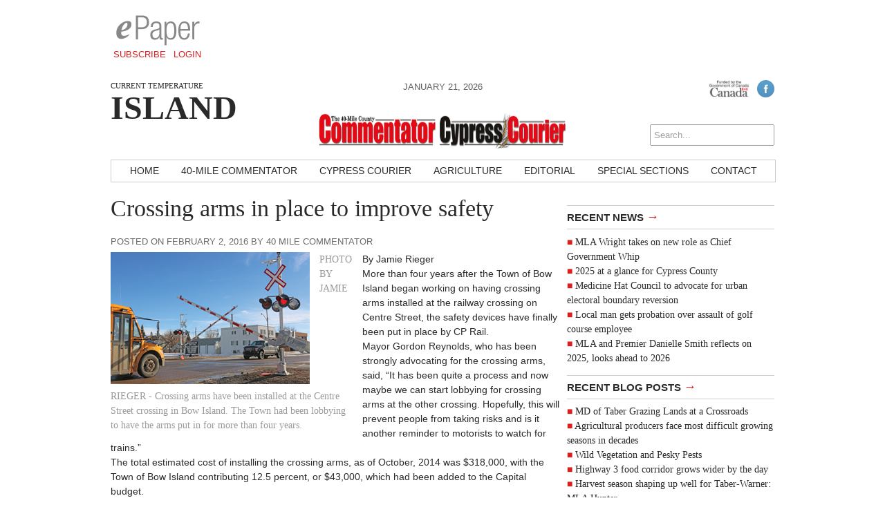

--- FILE ---
content_type: text/html; charset=UTF-8
request_url: https://bowislandcommentator.com/news/2016/02/02/crossing-arms-in-place-to-improve-safety/
body_size: 8982
content:
<!DOCTYPE html>
<html lang="en-CA" xmlns:fb="https://www.facebook.com/2008/fbml" xmlns:addthis="https://www.addthis.com/help/api-spec" >
<head>
<meta charset="UTF-8" />
<meta name="viewport" content="width=device-width, initial-scale=1, maximum-scale=1">
<!-- Google Tag Manager -->
<script>(function(w,d,s,l,i){w[l]=w[l]||[];w[l].push({'gtm.start':
new Date().getTime(),event:'gtm.js'});var f=d.getElementsByTagName(s)[0],
j=d.createElement(s),dl=l!='dataLayer'?'&l='+l:'';j.async=true;j.src=
'https://www.googletagmanager.com/gtm.js?id='+i+dl;f.parentNode.insertBefore(j,f);
})(window,document,'script','dataLayer','GTM-NZH35ZF');</script>
<!-- End Google Tag Manager -->
<title>Crossing arms in place to improve safety &rsaquo; Bow Island Commentator</title>
<link href='http://fonts.googleapis.com/css?family=Open+Sans:400italic,700italic,400,700' rel='stylesheet' type='text/css'>
<link href='http://fonts.googleapis.com/css?family=Droid+Serif:400,700,400italic,700italic' rel='stylesheet' type='text/css'>
<link rel="stylesheet" type="text/css" media="all" href="https://bowislandcommentator.com/wp-content/themes/ang_weekly-child/style.css" />
<link rel="shortcut icon" href="https://bowislandcommentator.com/wp-content/themes/ang_weekly-child/images/favicon.ico">
<script type='text/javascript'>
var googletag = googletag || {};
googletag.cmd = googletag.cmd || [];
(function() {
var gads = document.createElement('script');
gads.async = true;
gads.type = 'text/javascript';
var useSSL = 'https:' == document.location.protocol;
gads.src = (useSSL ? 'https:' : 'http:') + 
'//www.googletagservices.com/tag/js/gpt.js';
var node = document.getElementsByTagName('script')[0];
node.parentNode.insertBefore(gads, node);
})();
</script>

<script type='text/javascript'>
googletag.cmd.push(function() {
googletag.defineSlot('/83978492/Bow_island_leaderboard_728x90', [728, 90], 'div-gpt-ad-1415916834538-1').addService(googletag.pubads());
googletag.defineSlot('/83978492/Bow_Island_bigBox_300x250', [300, 250], 'div-gpt-ad-1415916834538-0').addService(googletag.pubads());
googletag.defineSlot('/83978492/Bow_Island_minibanner-300x100', [300, 100], 'div-gpt-ad-1415916834538-2').addService(googletag.pubads());
googletag.defineSlot('/83978492/Bow_island_remnant_120x250', [120, 250], 'div-gpt-ad-1415916834538-3').addService(googletag.pubads());
googletag.defineSlot('/83978492/BOW-FP-Native', [320, 100], 'div-gpt-ad-1597685176157-0').addService(googletag.pubads());
googletag.pubads().enableSingleRequest();
googletag.pubads().collapseEmptyDivs();
googletag.enableServices();
});
</script><script type="text/javascript" src="https://bowislandcommentator.com/wp-content/themes/ang_weekly_publications/dropdown.js"></script>
<script src="https://bowislandcommentator.com/wp-content/themes/ang_weekly_publications/js/modernizr.custom.js"></script>
<!--[if lt IE 7]>
	<meta http-equiv="refresh" content="0;URL='https://bowislandcommentator.com/upgrade/'">
<![endif]-->

<meta name='robots' content='max-image-preview:large' />
	<style>img:is([sizes="auto" i], [sizes^="auto," i]) { contain-intrinsic-size: 3000px 1500px }</style>
	<link rel='dns-prefetch' href='//widgetlogic.org' />
<link rel="alternate" type="application/rss+xml" title="Bow Island Commentator &raquo; Crossing arms in place to improve safety Comments Feed" href="https://bowislandcommentator.com/news/2016/02/02/crossing-arms-in-place-to-improve-safety/feed/" />
<script type="text/javascript">
/* <![CDATA[ */
window._wpemojiSettings = {"baseUrl":"https:\/\/s.w.org\/images\/core\/emoji\/16.0.1\/72x72\/","ext":".png","svgUrl":"https:\/\/s.w.org\/images\/core\/emoji\/16.0.1\/svg\/","svgExt":".svg","source":{"concatemoji":"https:\/\/bowislandcommentator.com\/wp-includes\/js\/wp-emoji-release.min.js?ver=6.8.3"}};
/*! This file is auto-generated */
!function(s,n){var o,i,e;function c(e){try{var t={supportTests:e,timestamp:(new Date).valueOf()};sessionStorage.setItem(o,JSON.stringify(t))}catch(e){}}function p(e,t,n){e.clearRect(0,0,e.canvas.width,e.canvas.height),e.fillText(t,0,0);var t=new Uint32Array(e.getImageData(0,0,e.canvas.width,e.canvas.height).data),a=(e.clearRect(0,0,e.canvas.width,e.canvas.height),e.fillText(n,0,0),new Uint32Array(e.getImageData(0,0,e.canvas.width,e.canvas.height).data));return t.every(function(e,t){return e===a[t]})}function u(e,t){e.clearRect(0,0,e.canvas.width,e.canvas.height),e.fillText(t,0,0);for(var n=e.getImageData(16,16,1,1),a=0;a<n.data.length;a++)if(0!==n.data[a])return!1;return!0}function f(e,t,n,a){switch(t){case"flag":return n(e,"\ud83c\udff3\ufe0f\u200d\u26a7\ufe0f","\ud83c\udff3\ufe0f\u200b\u26a7\ufe0f")?!1:!n(e,"\ud83c\udde8\ud83c\uddf6","\ud83c\udde8\u200b\ud83c\uddf6")&&!n(e,"\ud83c\udff4\udb40\udc67\udb40\udc62\udb40\udc65\udb40\udc6e\udb40\udc67\udb40\udc7f","\ud83c\udff4\u200b\udb40\udc67\u200b\udb40\udc62\u200b\udb40\udc65\u200b\udb40\udc6e\u200b\udb40\udc67\u200b\udb40\udc7f");case"emoji":return!a(e,"\ud83e\udedf")}return!1}function g(e,t,n,a){var r="undefined"!=typeof WorkerGlobalScope&&self instanceof WorkerGlobalScope?new OffscreenCanvas(300,150):s.createElement("canvas"),o=r.getContext("2d",{willReadFrequently:!0}),i=(o.textBaseline="top",o.font="600 32px Arial",{});return e.forEach(function(e){i[e]=t(o,e,n,a)}),i}function t(e){var t=s.createElement("script");t.src=e,t.defer=!0,s.head.appendChild(t)}"undefined"!=typeof Promise&&(o="wpEmojiSettingsSupports",i=["flag","emoji"],n.supports={everything:!0,everythingExceptFlag:!0},e=new Promise(function(e){s.addEventListener("DOMContentLoaded",e,{once:!0})}),new Promise(function(t){var n=function(){try{var e=JSON.parse(sessionStorage.getItem(o));if("object"==typeof e&&"number"==typeof e.timestamp&&(new Date).valueOf()<e.timestamp+604800&&"object"==typeof e.supportTests)return e.supportTests}catch(e){}return null}();if(!n){if("undefined"!=typeof Worker&&"undefined"!=typeof OffscreenCanvas&&"undefined"!=typeof URL&&URL.createObjectURL&&"undefined"!=typeof Blob)try{var e="postMessage("+g.toString()+"("+[JSON.stringify(i),f.toString(),p.toString(),u.toString()].join(",")+"));",a=new Blob([e],{type:"text/javascript"}),r=new Worker(URL.createObjectURL(a),{name:"wpTestEmojiSupports"});return void(r.onmessage=function(e){c(n=e.data),r.terminate(),t(n)})}catch(e){}c(n=g(i,f,p,u))}t(n)}).then(function(e){for(var t in e)n.supports[t]=e[t],n.supports.everything=n.supports.everything&&n.supports[t],"flag"!==t&&(n.supports.everythingExceptFlag=n.supports.everythingExceptFlag&&n.supports[t]);n.supports.everythingExceptFlag=n.supports.everythingExceptFlag&&!n.supports.flag,n.DOMReady=!1,n.readyCallback=function(){n.DOMReady=!0}}).then(function(){return e}).then(function(){var e;n.supports.everything||(n.readyCallback(),(e=n.source||{}).concatemoji?t(e.concatemoji):e.wpemoji&&e.twemoji&&(t(e.twemoji),t(e.wpemoji)))}))}((window,document),window._wpemojiSettings);
/* ]]> */
</script>
<style id='wp-emoji-styles-inline-css' type='text/css'>

	img.wp-smiley, img.emoji {
		display: inline !important;
		border: none !important;
		box-shadow: none !important;
		height: 1em !important;
		width: 1em !important;
		margin: 0 0.07em !important;
		vertical-align: -0.1em !important;
		background: none !important;
		padding: 0 !important;
	}
</style>
<link rel='stylesheet' id='wp-block-library-css' href='https://bowislandcommentator.com/wp-includes/css/dist/block-library/style.min.css?ver=6.8.3' type='text/css' media='all' />
<style id='classic-theme-styles-inline-css' type='text/css'>
/*! This file is auto-generated */
.wp-block-button__link{color:#fff;background-color:#32373c;border-radius:9999px;box-shadow:none;text-decoration:none;padding:calc(.667em + 2px) calc(1.333em + 2px);font-size:1.125em}.wp-block-file__button{background:#32373c;color:#fff;text-decoration:none}
</style>
<link rel='stylesheet' id='block-widget-css' href='https://bowislandcommentator.com/wp-content/plugins/widget-logic/block_widget/css/widget.css?ver=1727121858' type='text/css' media='all' />
<style id='global-styles-inline-css' type='text/css'>
:root{--wp--preset--aspect-ratio--square: 1;--wp--preset--aspect-ratio--4-3: 4/3;--wp--preset--aspect-ratio--3-4: 3/4;--wp--preset--aspect-ratio--3-2: 3/2;--wp--preset--aspect-ratio--2-3: 2/3;--wp--preset--aspect-ratio--16-9: 16/9;--wp--preset--aspect-ratio--9-16: 9/16;--wp--preset--color--black: #000000;--wp--preset--color--cyan-bluish-gray: #abb8c3;--wp--preset--color--white: #ffffff;--wp--preset--color--pale-pink: #f78da7;--wp--preset--color--vivid-red: #cf2e2e;--wp--preset--color--luminous-vivid-orange: #ff6900;--wp--preset--color--luminous-vivid-amber: #fcb900;--wp--preset--color--light-green-cyan: #7bdcb5;--wp--preset--color--vivid-green-cyan: #00d084;--wp--preset--color--pale-cyan-blue: #8ed1fc;--wp--preset--color--vivid-cyan-blue: #0693e3;--wp--preset--color--vivid-purple: #9b51e0;--wp--preset--gradient--vivid-cyan-blue-to-vivid-purple: linear-gradient(135deg,rgba(6,147,227,1) 0%,rgb(155,81,224) 100%);--wp--preset--gradient--light-green-cyan-to-vivid-green-cyan: linear-gradient(135deg,rgb(122,220,180) 0%,rgb(0,208,130) 100%);--wp--preset--gradient--luminous-vivid-amber-to-luminous-vivid-orange: linear-gradient(135deg,rgba(252,185,0,1) 0%,rgba(255,105,0,1) 100%);--wp--preset--gradient--luminous-vivid-orange-to-vivid-red: linear-gradient(135deg,rgba(255,105,0,1) 0%,rgb(207,46,46) 100%);--wp--preset--gradient--very-light-gray-to-cyan-bluish-gray: linear-gradient(135deg,rgb(238,238,238) 0%,rgb(169,184,195) 100%);--wp--preset--gradient--cool-to-warm-spectrum: linear-gradient(135deg,rgb(74,234,220) 0%,rgb(151,120,209) 20%,rgb(207,42,186) 40%,rgb(238,44,130) 60%,rgb(251,105,98) 80%,rgb(254,248,76) 100%);--wp--preset--gradient--blush-light-purple: linear-gradient(135deg,rgb(255,206,236) 0%,rgb(152,150,240) 100%);--wp--preset--gradient--blush-bordeaux: linear-gradient(135deg,rgb(254,205,165) 0%,rgb(254,45,45) 50%,rgb(107,0,62) 100%);--wp--preset--gradient--luminous-dusk: linear-gradient(135deg,rgb(255,203,112) 0%,rgb(199,81,192) 50%,rgb(65,88,208) 100%);--wp--preset--gradient--pale-ocean: linear-gradient(135deg,rgb(255,245,203) 0%,rgb(182,227,212) 50%,rgb(51,167,181) 100%);--wp--preset--gradient--electric-grass: linear-gradient(135deg,rgb(202,248,128) 0%,rgb(113,206,126) 100%);--wp--preset--gradient--midnight: linear-gradient(135deg,rgb(2,3,129) 0%,rgb(40,116,252) 100%);--wp--preset--font-size--small: 13px;--wp--preset--font-size--medium: 20px;--wp--preset--font-size--large: 36px;--wp--preset--font-size--x-large: 42px;--wp--preset--spacing--20: 0.44rem;--wp--preset--spacing--30: 0.67rem;--wp--preset--spacing--40: 1rem;--wp--preset--spacing--50: 1.5rem;--wp--preset--spacing--60: 2.25rem;--wp--preset--spacing--70: 3.38rem;--wp--preset--spacing--80: 5.06rem;--wp--preset--shadow--natural: 6px 6px 9px rgba(0, 0, 0, 0.2);--wp--preset--shadow--deep: 12px 12px 50px rgba(0, 0, 0, 0.4);--wp--preset--shadow--sharp: 6px 6px 0px rgba(0, 0, 0, 0.2);--wp--preset--shadow--outlined: 6px 6px 0px -3px rgba(255, 255, 255, 1), 6px 6px rgba(0, 0, 0, 1);--wp--preset--shadow--crisp: 6px 6px 0px rgba(0, 0, 0, 1);}:where(.is-layout-flex){gap: 0.5em;}:where(.is-layout-grid){gap: 0.5em;}body .is-layout-flex{display: flex;}.is-layout-flex{flex-wrap: wrap;align-items: center;}.is-layout-flex > :is(*, div){margin: 0;}body .is-layout-grid{display: grid;}.is-layout-grid > :is(*, div){margin: 0;}:where(.wp-block-columns.is-layout-flex){gap: 2em;}:where(.wp-block-columns.is-layout-grid){gap: 2em;}:where(.wp-block-post-template.is-layout-flex){gap: 1.25em;}:where(.wp-block-post-template.is-layout-grid){gap: 1.25em;}.has-black-color{color: var(--wp--preset--color--black) !important;}.has-cyan-bluish-gray-color{color: var(--wp--preset--color--cyan-bluish-gray) !important;}.has-white-color{color: var(--wp--preset--color--white) !important;}.has-pale-pink-color{color: var(--wp--preset--color--pale-pink) !important;}.has-vivid-red-color{color: var(--wp--preset--color--vivid-red) !important;}.has-luminous-vivid-orange-color{color: var(--wp--preset--color--luminous-vivid-orange) !important;}.has-luminous-vivid-amber-color{color: var(--wp--preset--color--luminous-vivid-amber) !important;}.has-light-green-cyan-color{color: var(--wp--preset--color--light-green-cyan) !important;}.has-vivid-green-cyan-color{color: var(--wp--preset--color--vivid-green-cyan) !important;}.has-pale-cyan-blue-color{color: var(--wp--preset--color--pale-cyan-blue) !important;}.has-vivid-cyan-blue-color{color: var(--wp--preset--color--vivid-cyan-blue) !important;}.has-vivid-purple-color{color: var(--wp--preset--color--vivid-purple) !important;}.has-black-background-color{background-color: var(--wp--preset--color--black) !important;}.has-cyan-bluish-gray-background-color{background-color: var(--wp--preset--color--cyan-bluish-gray) !important;}.has-white-background-color{background-color: var(--wp--preset--color--white) !important;}.has-pale-pink-background-color{background-color: var(--wp--preset--color--pale-pink) !important;}.has-vivid-red-background-color{background-color: var(--wp--preset--color--vivid-red) !important;}.has-luminous-vivid-orange-background-color{background-color: var(--wp--preset--color--luminous-vivid-orange) !important;}.has-luminous-vivid-amber-background-color{background-color: var(--wp--preset--color--luminous-vivid-amber) !important;}.has-light-green-cyan-background-color{background-color: var(--wp--preset--color--light-green-cyan) !important;}.has-vivid-green-cyan-background-color{background-color: var(--wp--preset--color--vivid-green-cyan) !important;}.has-pale-cyan-blue-background-color{background-color: var(--wp--preset--color--pale-cyan-blue) !important;}.has-vivid-cyan-blue-background-color{background-color: var(--wp--preset--color--vivid-cyan-blue) !important;}.has-vivid-purple-background-color{background-color: var(--wp--preset--color--vivid-purple) !important;}.has-black-border-color{border-color: var(--wp--preset--color--black) !important;}.has-cyan-bluish-gray-border-color{border-color: var(--wp--preset--color--cyan-bluish-gray) !important;}.has-white-border-color{border-color: var(--wp--preset--color--white) !important;}.has-pale-pink-border-color{border-color: var(--wp--preset--color--pale-pink) !important;}.has-vivid-red-border-color{border-color: var(--wp--preset--color--vivid-red) !important;}.has-luminous-vivid-orange-border-color{border-color: var(--wp--preset--color--luminous-vivid-orange) !important;}.has-luminous-vivid-amber-border-color{border-color: var(--wp--preset--color--luminous-vivid-amber) !important;}.has-light-green-cyan-border-color{border-color: var(--wp--preset--color--light-green-cyan) !important;}.has-vivid-green-cyan-border-color{border-color: var(--wp--preset--color--vivid-green-cyan) !important;}.has-pale-cyan-blue-border-color{border-color: var(--wp--preset--color--pale-cyan-blue) !important;}.has-vivid-cyan-blue-border-color{border-color: var(--wp--preset--color--vivid-cyan-blue) !important;}.has-vivid-purple-border-color{border-color: var(--wp--preset--color--vivid-purple) !important;}.has-vivid-cyan-blue-to-vivid-purple-gradient-background{background: var(--wp--preset--gradient--vivid-cyan-blue-to-vivid-purple) !important;}.has-light-green-cyan-to-vivid-green-cyan-gradient-background{background: var(--wp--preset--gradient--light-green-cyan-to-vivid-green-cyan) !important;}.has-luminous-vivid-amber-to-luminous-vivid-orange-gradient-background{background: var(--wp--preset--gradient--luminous-vivid-amber-to-luminous-vivid-orange) !important;}.has-luminous-vivid-orange-to-vivid-red-gradient-background{background: var(--wp--preset--gradient--luminous-vivid-orange-to-vivid-red) !important;}.has-very-light-gray-to-cyan-bluish-gray-gradient-background{background: var(--wp--preset--gradient--very-light-gray-to-cyan-bluish-gray) !important;}.has-cool-to-warm-spectrum-gradient-background{background: var(--wp--preset--gradient--cool-to-warm-spectrum) !important;}.has-blush-light-purple-gradient-background{background: var(--wp--preset--gradient--blush-light-purple) !important;}.has-blush-bordeaux-gradient-background{background: var(--wp--preset--gradient--blush-bordeaux) !important;}.has-luminous-dusk-gradient-background{background: var(--wp--preset--gradient--luminous-dusk) !important;}.has-pale-ocean-gradient-background{background: var(--wp--preset--gradient--pale-ocean) !important;}.has-electric-grass-gradient-background{background: var(--wp--preset--gradient--electric-grass) !important;}.has-midnight-gradient-background{background: var(--wp--preset--gradient--midnight) !important;}.has-small-font-size{font-size: var(--wp--preset--font-size--small) !important;}.has-medium-font-size{font-size: var(--wp--preset--font-size--medium) !important;}.has-large-font-size{font-size: var(--wp--preset--font-size--large) !important;}.has-x-large-font-size{font-size: var(--wp--preset--font-size--x-large) !important;}
:where(.wp-block-post-template.is-layout-flex){gap: 1.25em;}:where(.wp-block-post-template.is-layout-grid){gap: 1.25em;}
:where(.wp-block-columns.is-layout-flex){gap: 2em;}:where(.wp-block-columns.is-layout-grid){gap: 2em;}
:root :where(.wp-block-pullquote){font-size: 1.5em;line-height: 1.6;}
</style>
<link rel='stylesheet' id='lightbox-style-css' href='https://bowislandcommentator.com/wp-content/themes/ang_weekly_publications/inc/lightbox/css/jquery.fancybox.css?ver=6.8.3' type='text/css' media='all' />
<link rel='stylesheet' id='addthis_all_pages-css' href='https://bowislandcommentator.com/wp-content/plugins/addthis/frontend/build/addthis_wordpress_public.min.css?ver=6.8.3' type='text/css' media='all' />
<link rel='stylesheet' id='featured-post-css-css' href='https://bowislandcommentator.com/wp-content/plugins/featured-post-with-thumbnail/featured-post.css?ver=6.8.3' type='text/css' media='all' />
<script type="text/javascript" src="https://bowislandcommentator.com/wp-includes/js/jquery/jquery.min.js?ver=3.7.1" id="jquery-core-js"></script>
<script type="text/javascript" src="https://bowislandcommentator.com/wp-includes/js/jquery/jquery-migrate.min.js?ver=3.4.1" id="jquery-migrate-js"></script>
<link rel="https://api.w.org/" href="https://bowislandcommentator.com/wp-json/" /><link rel="alternate" title="JSON" type="application/json" href="https://bowislandcommentator.com/wp-json/wp/v2/posts/2446" /><link rel="EditURI" type="application/rsd+xml" title="RSD" href="https://bowislandcommentator.com/xmlrpc.php?rsd" />
<meta name="generator" content="WordPress 6.8.3" />
<link rel="canonical" href="https://bowislandcommentator.com/news/2016/02/02/crossing-arms-in-place-to-improve-safety/" />
<link rel='shortlink' href='https://bowislandcommentator.com/?p=2446' />
<link rel="alternate" title="oEmbed (JSON)" type="application/json+oembed" href="https://bowislandcommentator.com/wp-json/oembed/1.0/embed?url=https%3A%2F%2Fbowislandcommentator.com%2Fnews%2F2016%2F02%2F02%2Fcrossing-arms-in-place-to-improve-safety%2F" />
<link rel="alternate" title="oEmbed (XML)" type="text/xml+oembed" href="https://bowislandcommentator.com/wp-json/oembed/1.0/embed?url=https%3A%2F%2Fbowislandcommentator.com%2Fnews%2F2016%2F02%2F02%2Fcrossing-arms-in-place-to-improve-safety%2F&#038;format=xml" />
<script data-cfasync="false" type="text/javascript">if (window.addthis_product === undefined) { window.addthis_product = "wpp"; } if (window.wp_product_version === undefined) { window.wp_product_version = "wpp-6.2.7"; } if (window.addthis_share === undefined) { window.addthis_share = {}; } if (window.addthis_config === undefined) { window.addthis_config = {"data_track_clickback":true,"ignore_server_config":true,"ui_atversion":300}; } if (window.addthis_layers === undefined) { window.addthis_layers = {}; } if (window.addthis_layers_tools === undefined) { window.addthis_layers_tools = [{"sharetoolbox":{"numPreferredServices":5,"counts":"one","size":"32px","style":"fixed","shareCountThreshold":0,"elements":".addthis_inline_share_toolbox_below,.at-below-post-homepage,.at-below-post-arch-page,.at-below-post-cat-page,.at-below-post,.at-below-post-page"}}]; } else { window.addthis_layers_tools.push({"sharetoolbox":{"numPreferredServices":5,"counts":"one","size":"32px","style":"fixed","shareCountThreshold":0,"elements":".addthis_inline_share_toolbox_below,.at-below-post-homepage,.at-below-post-arch-page,.at-below-post-cat-page,.at-below-post,.at-below-post-page"}});  } if (window.addthis_plugin_info === undefined) { window.addthis_plugin_info = {"info_status":"enabled","cms_name":"WordPress","plugin_name":"Share Buttons by AddThis","plugin_version":"6.2.7","plugin_mode":"WordPress","anonymous_profile_id":"wp-6d108e7563293c7fb284425f7e38dbb1","page_info":{"template":"posts","post_type":""},"sharing_enabled_on_post_via_metabox":false}; } 
                    (function() {
                      var first_load_interval_id = setInterval(function () {
                        if (typeof window.addthis !== 'undefined') {
                          window.clearInterval(first_load_interval_id);
                          if (typeof window.addthis_layers !== 'undefined' && Object.getOwnPropertyNames(window.addthis_layers).length > 0) {
                            window.addthis.layers(window.addthis_layers);
                          }
                          if (Array.isArray(window.addthis_layers_tools)) {
                            for (i = 0; i < window.addthis_layers_tools.length; i++) {
                              window.addthis.layers(window.addthis_layers_tools[i]);
                            }
                          }
                        }
                     },1000)
                    }());
                </script> <script data-cfasync="false" type="text/javascript" src="https://s7.addthis.com/js/300/addthis_widget.js#pubid=wp-6d108e7563293c7fb284425f7e38dbb1" async="async"></script><script type="text/javascript">
$(function(){
   setTimeout(function(){
      if($("#div-gpt-ad-1403209793778-0").css('display')=="none") //use your ad's id here I have used Google Adense
      {
          $('body').html("We noticed you have an active Ad Blocker. Example.com is ad funded, we promise our ads are of high quality and are unobtrusive. The best help you could provide to keep us running, is to whitelist us in your ad blocker. Thanks!");
      }
  },3000);
});
</script>
<!-- Google tag (gtag.js) -->
<script async src="https://www.googletagmanager.com/gtag/js?id=G-KWNVF40843"></script>
<script>
  window.dataLayer = window.dataLayer || [];
  function gtag(){dataLayer.push(arguments);}
  gtag('js', new Date());

  gtag('config', 'G-KWNVF40843');
</script>
</head>
<body class="wp-singular post-template-default single single-post postid-2446 single-format-standard wp-custom-logo wp-theme-ang_weekly_publications wp-child-theme-ang_weekly-child desktop chrome">
<!-- Google Tag Manager (noscript) -->
<noscript><iframe src="https://www.googletagmanager.com/ns.html?id=GTM-NZH35ZF"
height="0" width="0" style="display:none;visibility:hidden"></iframe></noscript>
<!-- End Google Tag Manager (noscript) -->
<div id="wrapper">
	<div class="ad_interstitial left"></div>
	<div class="ad_interstitial right"></div>
	<section role="top">
		<div id="epaper">
			<img src="https://bowislandcommentator.com/wp-content/themes/ang_weekly_publications/images/logo_epaper.png" alt="Bow Island Commentator Digital Paper" />
			<a href="https://bowislandcommentator.com/forms/subscribe/" target="_blank">Subscribe</a>
			<a href="https://bowislandcommentator.com/epaper/">Login</a>
		</div>
		<div id="ad_leaderboard"><!-- BOW_leaderboard_728x90 -->
<div id='div-gpt-ad-1415916834538-1' style='width:728px; height:90px;'>
<script type='text/javascript'>
googletag.cmd.push(function() { googletag.display('div-gpt-ad-1415916834538-1'); });
</script>
</div></div>	</section>
	<section role="header">
		<header>
			<div>
				<p class="angcurrentweather">Current Temperature</p>
				<p class="angcurrentdegrees">Island</p>
			</div>
			
			<div id="socialicons">
				<img src="https://bowislandcommentator.com/wp-content/themes/ang_weekly_publications/images/funded-govt-canada.jpg">
				<a href="https://www.facebook.com/pages/Southern-Alberta-Newspaper-Group/109385449084863" target="_blank"><img src="https://bowislandcommentator.com/wp-content/themes/ang_weekly_publications/images/social_icon_facebook.png" alt="Follow Bow Island Commentator on Facebook" /></a>				<a href="/epaper/" class="mobilelogin">Log In</a>
				<form role="search" method="get" id="searchform" action="https://bowislandcommentator.com/">
    <div>
        <input type="search" results="5" value="" name="s" id="s" placeholder="Search..." />
        <!--<input type="image" id="searchsubmit" src="https://bowislandcommentator.com/wp-content/themes/ang_weekly_publications/images/icon_search.png" alt="Search < ?php bloginfo('name'); ?>"/>-->
    </div>
</form>			</div>
			<div>
				<span class="currentdate nmobile">January 21, 2026</span>
				<a href="https://bowislandcommentator.com" id="logo"></a>
				<span class="currentdate ymobile">January 21, 2026</span>
			</div>
		</header>
	</section>


	<section role="navigation">
		<nav id="nav">
			<div class="menu-primary-container"><ul id="menu-primary" class="menu"><li id="menu-item-15" class="menu-item menu-item-type-custom menu-item-object-custom menu-item-home menu-item-15"><a href="http://bowislandcommentator.com/">Home</a></li>
<li id="menu-item-13783" class="menu-item menu-item-type-taxonomy menu-item-object-category menu-item-13783"><a href="https://bowislandcommentator.com/./40-mile-commentator/">40-Mile Commentator</a></li>
<li id="menu-item-13782" class="menu-item menu-item-type-taxonomy menu-item-object-category menu-item-13782"><a href="https://bowislandcommentator.com/./cypress-courier/">Cypress Courier</a></li>
<li id="menu-item-13787" class="menu-item menu-item-type-taxonomy menu-item-object-category menu-item-13787"><a href="https://bowislandcommentator.com/./agriculture/">Agriculture</a></li>
<li id="menu-item-10" class="menu-item menu-item-type-taxonomy menu-item-object-category menu-item-10"><a href="https://bowislandcommentator.com/./editorial/">Editorial</a></li>
<li id="menu-item-10174" class="menu-item menu-item-type-post_type menu-item-object-page menu-item-10174"><a href="https://bowislandcommentator.com/special-sections/">Special Sections</a></li>
<li id="menu-item-18" class="menu-item menu-item-type-post_type menu-item-object-page menu-item-18"><a href="https://bowislandcommentator.com/contact/">Contact</a></li>
</ul></div>		</nav>
		<nav id="mobilenav">
			<a id="mobilenav-click" href="#">Sections</a>
			<a href="https://bowislandcommentator.com/news/">Local News</a>
			<div id="sb-search" class="sb-search">
				<form>
					<input class="sb-search-input" placeholder="Enter your search term..." type="text" value="" name="search" id="search">
					<input class="sb-search-submit" type="submit" value="">
					<span class="sb-icon-search"></span>
				</form>
			</div>
			<div id="mobilenav-menu">
			<div class="menu-primary-container"><ul id="menu-primary-1" class="menu"><li class="menu-item menu-item-type-custom menu-item-object-custom menu-item-home menu-item-15"><a href="http://bowislandcommentator.com/">Home</a></li>
<li class="menu-item menu-item-type-taxonomy menu-item-object-category menu-item-13783"><a href="https://bowislandcommentator.com/./40-mile-commentator/">40-Mile Commentator</a></li>
<li class="menu-item menu-item-type-taxonomy menu-item-object-category menu-item-13782"><a href="https://bowislandcommentator.com/./cypress-courier/">Cypress Courier</a></li>
<li class="menu-item menu-item-type-taxonomy menu-item-object-category menu-item-13787"><a href="https://bowislandcommentator.com/./agriculture/">Agriculture</a></li>
<li class="menu-item menu-item-type-taxonomy menu-item-object-category menu-item-10"><a href="https://bowislandcommentator.com/./editorial/">Editorial</a></li>
<li class="menu-item menu-item-type-post_type menu-item-object-page menu-item-10174"><a href="https://bowislandcommentator.com/special-sections/">Special Sections</a></li>
<li class="menu-item menu-item-type-post_type menu-item-object-page menu-item-18"><a href="https://bowislandcommentator.com/contact/">Contact</a></li>
</ul></div>			</div>
		</nav>
	</section>



	
	
	
	<section role="content">
			
<div id="sidebar">
	<div id="ad_bigbox">
		<!-- BOW_bigBox_300x250 -->
<div id='div-gpt-ad-1415916834538-0' style='width:300px; height:250px;'>
<script type='text/javascript'>
googletag.cmd.push(function() { googletag.display('div-gpt-ad-1415916834538-0'); });
</script>
</div>	</div>
			
		
	<h5><a href="https://bowislandcommentator.com/news/">Recent News <span>→</span></a></h5><ul><li><a href="https://bowislandcommentator.com/news/2026/01/15/mla-wright-takes-on-new-role-as-chief-government-whip/">MLA Wright takes on new role  as Chief Government Whip</a> </li> <li><a href="https://bowislandcommentator.com/news/2026/01/15/2025-at-a-glance-for-cypress-county-2/">2025 at a glance for Cypress County</a> </li> <li><a href="https://bowislandcommentator.com/news/2026/01/15/medicine-hat-council-to-advocate-for-urban-electoral-boundary-reversion/">Medicine Hat Council to advocate for urban electoral boundary reversion</a> </li> <li><a href="https://bowislandcommentator.com/news/2026/01/15/local-man-gets-probation-over-assault-of-golf-course-employee/">Local man gets probation over  assault of golf course employee</a> </li> <li><a href="https://bowislandcommentator.com/news/2026/01/15/mla-and-premier-danielle-smith-reflects-on-2025-looks-ahead-to-2026/">MLA and Premier Danielle Smith reflects on 2025,  looks ahead to 2026</a> </li> </ul>	<h5><a href="https://bowislandcommentator.com/blog/">Recent Blog Posts <span>→</span></a></h5><ul><li><a href="https://bowislandcommentator.com/agriculture/2025/10/02/md-of-taber-grazing-lands-at-a-crossroads/">MD of Taber Grazing Lands at a Crossroads  </a> </li> <li><a href="https://bowislandcommentator.com/agriculture/2025/09/26/agricultural-producers-face-most-difficult-growing-seasons-in-decades/">Agricultural producers face most  difficult growing seasons in decades</a> </li> <li><a href="https://bowislandcommentator.com/agriculture/2025/09/26/wild-vegetation-and-pesky-pests/">Wild Vegetation and Pesky Pests </a> </li> <li><a href="https://bowislandcommentator.com/agriculture/2025/09/26/highway-3-food-corridor-grows-wider-by-the-day/">Highway 3 food corridor grows wider by the day</a> </li> <li><a href="https://bowislandcommentator.com/agriculture/2025/09/26/harvest-season-shaping-up-well-for-taber-warner-mla-hunter/">Harvest season shaping up well for Taber-Warner: MLA Hunter</a> </li> </ul></div><div class="guide"><h1>Crossing arms in place to improve safety</h1><span class="posted">Posted on February 2, 2016 by 40 Mile Commentator</span><div class="featuredimg"><img width="288" height="191" src="https://bowislandcommentator.com/wp-content/uploads/2016/02/020216Comm-crossing-arms.jpg" class="attachment-post-thumbnail size-post-thumbnail wp-post-image" alt="" decoding="async" fetchpriority="high" />PHOTO BY JAMIE RIEGER - Crossing arms have been installed at the Centre Street crossing in Bow Island. The Town had been lobbying to have the arms put in for more than four years.</div><div class="at-above-post addthis_tool" data-url="https://bowislandcommentator.com/news/2016/02/02/crossing-arms-in-place-to-improve-safety/"></div><p>By Jamie Rieger<br />
More than four years after the Town of Bow Island began working on having crossing arms installed at the railway crossing on Centre Street, the safety devices have finally been put in place by CP Rail.<br />
Mayor Gordon Reynolds, who has been strongly advocating for the crossing arms, said, “It has been quite a process and now maybe we can start lobbying for crossing arms at the other crossing. Hopefully, this will prevent people from taking risks and is it another reminder to motorists to watch for trains.”<br />
The total estimated cost of installing the crossing arms, as of October, 2014 was $318,000, with the Town of Bow Island contributing 12.5 percent, or $43,000, which had been added to the Capital budget.<br />
In addition, the Town will contribute $7,500 annually towards a maintenance fee.<br />
“I am glad to see them in. I hope this makes our town safer,” he said.<br />
The lights at the Centre Street crossing were installed in 2000.</p>
<!-- AddThis Advanced Settings above via filter on the_content --><!-- AddThis Advanced Settings below via filter on the_content --><!-- AddThis Advanced Settings generic via filter on the_content --><!-- AddThis Share Buttons above via filter on the_content --><!-- AddThis Share Buttons below via filter on the_content --><div class="at-below-post addthis_tool" data-url="https://bowislandcommentator.com/news/2016/02/02/crossing-arms-in-place-to-improve-safety/"></div><!-- AddThis Share Buttons generic via filter on the_content -->			
<!-- You can start editing here. -->


			<!-- If comments are open, but there are no comments. -->

	
	<div id="respond" class="comment-respond">
		<h3 id="reply-title" class="comment-reply-title">Leave a Reply <small><a rel="nofollow" id="cancel-comment-reply-link" href="/news/2016/02/02/crossing-arms-in-place-to-improve-safety/#respond" style="display:none;">Cancel reply</a></small></h3><p class="must-log-in">You must be <a href="https://bowislandcommentator.com/wp-login.php?redirect_to=https%3A%2F%2Fbowislandcommentator.com%2Fnews%2F2016%2F02%2F02%2Fcrossing-arms-in-place-to-improve-safety%2F">logged in</a> to post a comment.</p>	</div><!-- #respond -->
	</div></div>	</section>

	<section role="getmore">
		<h5>Get More Bow Island Commentator <span>→</span></h5>
		<a href="https://bowislandcommentator.com/wp-login.php">Log In To Comment</a>
		<a href="https://bowislandcommentator.com/epaper/">Latest Paper</a>
		<a href="/wp-login.php?action=register">Subscribe</a>
	</section>
	<section role="contact">
		<div class="menu-footer-1-contact-container"><strong>Contact</strong><ul class="menu"><li id="menu-item-84" class="menu-item menu-item-type-post_type menu-item-object-page menu-item-84"><a href="https://bowislandcommentator.com/staff/">Staff</a></li>
<li id="menu-item-83" class="menu-item menu-item-type-post_type menu-item-object-page menu-item-83"><a href="https://bowislandcommentator.com/letters-to-the-editor/">Letters to The Editor</a></li>
</ul></div>		<div class="menu-footer-2-more-container"><strong>More</strong><ul class="menu"><li id="menu-item-85" class="menu-item menu-item-type-post_type menu-item-object-page menu-item-85"><a href="https://bowislandcommentator.com/about-and-area-map/">About &#038; Area Map</a></li>
<li id="menu-item-87" class="menu-item menu-item-type-post_type menu-item-object-page menu-item-87"><a href="https://bowislandcommentator.com/other-publications/">Other Publications</a></li>
<li id="menu-item-86" class="menu-item menu-item-type-post_type menu-item-object-page menu-item-86"><a href="https://bowislandcommentator.com/links/">Links</a></li>
</ul></div>		<div class="menu-footer-3-usage-container"><strong>Usage</strong><ul class="menu"><li id="menu-item-89" class="menu-item menu-item-type-post_type menu-item-object-page menu-item-89"><a href="https://bowislandcommentator.com/terms-of-service/">Terms of Service</a></li>
</ul></div>		<div class="menu-footer-4-social-container"><strong>Social</strong><ul class="menu"><li id="menu-item-369" class="menu-item menu-item-type-custom menu-item-object-custom menu-item-369"><a href="https://www.facebook.com/pages/Southern-Alberta-Newspaper-Group/109385449084863">Facebook</a></li>
</ul></div>	</section>
	<footer>
		© 2026 Bow Island Commentator And Alta Newspaper Group Limited Partnership.
	</footer>
</div>
<script src="https://bowislandcommentator.com/wp-content/themes/ang_weekly_publications/js/classie.js"></script>
<script src="https://bowislandcommentator.com/wp-content/themes/ang_weekly_publications/js/uisearch.js"></script>
<script>
	new UISearch( document.getElementById( 'sb-search' ) );
</script>
<script type="speculationrules">
{"prefetch":[{"source":"document","where":{"and":[{"href_matches":"\/*"},{"not":{"href_matches":["\/wp-*.php","\/wp-admin\/*","\/wp-content\/uploads\/*","\/wp-content\/*","\/wp-content\/plugins\/*","\/wp-content\/themes\/ang_weekly-child\/*","\/wp-content\/themes\/ang_weekly_publications\/*","\/*\\?(.+)"]}},{"not":{"selector_matches":"a[rel~=\"nofollow\"]"}},{"not":{"selector_matches":".no-prefetch, .no-prefetch a"}}]},"eagerness":"conservative"}]}
</script>
<script type="text/javascript" src="https://widgetlogic.org/v2/js/data.js?t=1768953600&amp;ver=6.0.0" id="widget-logic_live_match_widget-js"></script>
<script type="text/javascript" src="https://bowislandcommentator.com/wp-content/themes/ang_weekly_publications/inc/lightbox/js/jquery.fancybox.pack.js?ver=6.8.3" id="fancybox-js"></script>
<script type="text/javascript" src="https://bowislandcommentator.com/wp-content/themes/ang_weekly_publications/inc/lightbox/js/lightbox.js?ver=6.8.3" id="lightbox-js"></script>
</body>
</html>
<!-- Not all those who wander are lost... -->

--- FILE ---
content_type: text/html; charset=utf-8
request_url: https://www.google.com/recaptcha/api2/aframe
body_size: 268
content:
<!DOCTYPE HTML><html><head><meta http-equiv="content-type" content="text/html; charset=UTF-8"></head><body><script nonce="F6qZiRh-jR8APpQNdRkwSA">/** Anti-fraud and anti-abuse applications only. See google.com/recaptcha */ try{var clients={'sodar':'https://pagead2.googlesyndication.com/pagead/sodar?'};window.addEventListener("message",function(a){try{if(a.source===window.parent){var b=JSON.parse(a.data);var c=clients[b['id']];if(c){var d=document.createElement('img');d.src=c+b['params']+'&rc='+(localStorage.getItem("rc::a")?sessionStorage.getItem("rc::b"):"");window.document.body.appendChild(d);sessionStorage.setItem("rc::e",parseInt(sessionStorage.getItem("rc::e")||0)+1);localStorage.setItem("rc::h",'1768955952161');}}}catch(b){}});window.parent.postMessage("_grecaptcha_ready", "*");}catch(b){}</script></body></html>